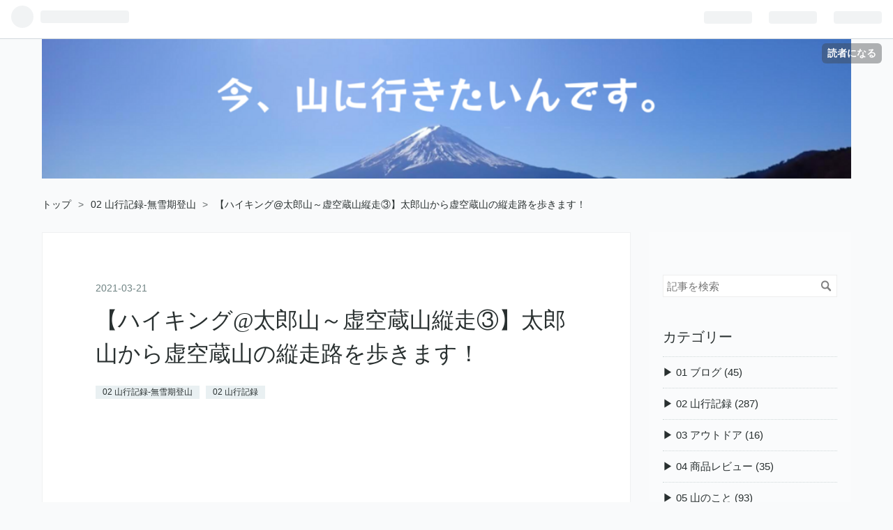

--- FILE ---
content_type: text/html; charset=utf-8
request_url: https://www.kimaizero.com/entry/2021/03/21/190403
body_size: 14112
content:
<!DOCTYPE html>
<html
  lang="ja"

data-admin-domain="//blog.hatena.ne.jp"
data-admin-origin="https://blog.hatena.ne.jp"
data-author="KimAiZero"
data-avail-langs="ja en"
data-blog="kimai-outdoor.hatenablog.com"
data-blog-comments-top-is-new="1"
data-blog-host="kimai-outdoor.hatenablog.com"
data-blog-is-public="1"
data-blog-name="今、山に行きたいんです。"
data-blog-owner="KimAiZero"
data-blog-show-ads=""
data-blog-show-sleeping-ads=""
data-blog-uri="https://www.kimaizero.com/"
data-blog-uuid="26006613555711469"
data-blogs-uri-base="https://www.kimaizero.com"
data-brand="pro"
data-data-layer="{&quot;hatenablog&quot;:{&quot;admin&quot;:{},&quot;analytics&quot;:{&quot;brand_property_id&quot;:&quot;&quot;,&quot;measurement_id&quot;:&quot;&quot;,&quot;non_sampling_property_id&quot;:&quot;&quot;,&quot;property_id&quot;:&quot;UA-163508580-1&quot;,&quot;separated_property_id&quot;:&quot;UA-29716941-26&quot;},&quot;blog&quot;:{&quot;blog_id&quot;:&quot;26006613555711469&quot;,&quot;content_seems_japanese&quot;:&quot;true&quot;,&quot;disable_ads&quot;:&quot;custom_domain&quot;,&quot;enable_ads&quot;:&quot;false&quot;,&quot;enable_keyword_link&quot;:&quot;false&quot;,&quot;entry_show_footer_related_entries&quot;:&quot;false&quot;,&quot;force_pc_view&quot;:&quot;true&quot;,&quot;is_public&quot;:&quot;true&quot;,&quot;is_responsive_view&quot;:&quot;true&quot;,&quot;is_sleeping&quot;:&quot;false&quot;,&quot;lang&quot;:&quot;ja&quot;,&quot;name&quot;:&quot;\u4eca\u3001\u5c71\u306b\u884c\u304d\u305f\u3044\u3093\u3067\u3059\u3002&quot;,&quot;owner_name&quot;:&quot;KimAiZero&quot;,&quot;uri&quot;:&quot;https://www.kimaizero.com/&quot;},&quot;brand&quot;:&quot;pro&quot;,&quot;page_id&quot;:&quot;entry&quot;,&quot;permalink_entry&quot;:{&quot;author_name&quot;:&quot;KimAiZero&quot;,&quot;categories&quot;:&quot;02 \u5c71\u884c\u8a18\u9332-\u7121\u96ea\u671f\u767b\u5c71\t02 \u5c71\u884c\u8a18\u9332&quot;,&quot;character_count&quot;:986,&quot;date&quot;:&quot;2021-03-21&quot;,&quot;entry_id&quot;:&quot;26006613705682910&quot;,&quot;first_category&quot;:&quot;02 \u5c71\u884c\u8a18\u9332-\u7121\u96ea\u671f\u767b\u5c71&quot;,&quot;hour&quot;:&quot;19&quot;,&quot;title&quot;:&quot;\u3010\u30cf\u30a4\u30ad\u30f3\u30b0@\u592a\u90ce\u5c71\uff5e\u865a\u7a7a\u8535\u5c71\u7e26\u8d70\u2462\u3011\u592a\u90ce\u5c71\u304b\u3089\u865a\u7a7a\u8535\u5c71\u306e\u7e26\u8d70\u8def\u3092\u6b69\u304d\u307e\u3059\uff01&quot;,&quot;uri&quot;:&quot;https://www.kimaizero.com/entry/2021/03/21/190403&quot;},&quot;pro&quot;:&quot;pro&quot;,&quot;router_type&quot;:&quot;blogs&quot;}}"
data-device="pc"
data-dont-recommend-pro="false"
data-global-domain="https://hatena.blog"
data-globalheader-color="b"
data-globalheader-type="pc"
data-has-touch-view="1"
data-help-url="https://help.hatenablog.com"
data-no-suggest-touch-view="1"
data-page="entry"
data-parts-domain="https://hatenablog-parts.com"
data-plus-available="1"
data-pro="true"
data-router-type="blogs"
data-sentry-dsn="https://03a33e4781a24cf2885099fed222b56d@sentry.io/1195218"
data-sentry-environment="production"
data-sentry-sample-rate="0.1"
data-static-domain="https://cdn.blog.st-hatena.com"
data-version="eb858d677b6f9ea2eeb6a32d6d15a3"




  data-initial-state="{}"

  >
  <head prefix="og: http://ogp.me/ns# fb: http://ogp.me/ns/fb# article: http://ogp.me/ns/article#">

  

  
  <meta name="viewport" content="width=device-width, initial-scale=1.0" />


  


  

  <meta name="robots" content="max-image-preview:large" />


  <meta charset="utf-8"/>
  <meta http-equiv="X-UA-Compatible" content="IE=7; IE=9; IE=10; IE=11" />
  <title>【ハイキング@太郎山～虚空蔵山縦走③】太郎山から虚空蔵山の縦走路を歩きます！ - 今、山に行きたいんです。</title>

  
  <link rel="canonical" href="https://www.kimaizero.com/entry/2021/03/21/190403"/>



  

<meta itemprop="name" content="【ハイキング@太郎山～虚空蔵山縦走③】太郎山から虚空蔵山の縦走路を歩きます！ - 今、山に行きたいんです。"/>

  <meta itemprop="image" content="https://cdn.image.st-hatena.com/image/scale/3349b08faecfbb4640b7a62eca941b17969e2350/backend=imagemagick;version=1;width=1300/https%3A%2F%2Fcdn-ak.f.st-hatena.com%2Fimages%2Ffotolife%2FK%2FKimAiZero%2F20210321%2F20210321074300.jpg"/>


  <meta property="og:title" content="【ハイキング@太郎山～虚空蔵山縦走③】太郎山から虚空蔵山の縦走路を歩きます！ - 今、山に行きたいんです。"/>
<meta property="og:type" content="article"/>
  <meta property="og:url" content="https://www.kimaizero.com/entry/2021/03/21/190403"/>

  <meta property="og:image" content="https://cdn.image.st-hatena.com/image/scale/3349b08faecfbb4640b7a62eca941b17969e2350/backend=imagemagick;version=1;width=1300/https%3A%2F%2Fcdn-ak.f.st-hatena.com%2Fimages%2Ffotolife%2FK%2FKimAiZero%2F20210321%2F20210321074300.jpg"/>

<meta property="og:image:alt" content="【ハイキング@太郎山～虚空蔵山縦走③】太郎山から虚空蔵山の縦走路を歩きます！ - 今、山に行きたいんです。"/>
    <meta property="og:description" content="太郎山から虚空蔵山までは、緩いアッブダウンが続きます。でも、虚空蔵山手前は岩場が出てきます。でも、ロープが付けられているので、安心して通行できます！ ［目次］ 太郎山 山行記録（表参道登山口～下塩尻登山口）［距離：8.7km 時間：3時間20分（内休憩10分）］ 前回の続きです 08：45～08：50 太郎山 09：50～09：55 虚空蔵山 太郎山 www.kimaizero.com 山行記録（表参道登山口～下塩尻登山口）［距離：8.7km 時間：3時間20分（内休憩10分）］ 下塩尻登山口から表参道登山口までの道路は、6.5kmで１時間20分でした。 前回の続きです www.kimaize…" />
<meta property="og:site_name" content="今、山に行きたいんです。"/>

  <meta property="article:published_time" content="2021-03-21T10:04:03Z" />

    <meta property="article:tag" content="02 山行記録-無雪期登山" />
    <meta property="article:tag" content="02 山行記録" />
      <meta name="twitter:card"  content="summary_large_image" />
    <meta name="twitter:image" content="https://cdn.image.st-hatena.com/image/scale/3349b08faecfbb4640b7a62eca941b17969e2350/backend=imagemagick;version=1;width=1300/https%3A%2F%2Fcdn-ak.f.st-hatena.com%2Fimages%2Ffotolife%2FK%2FKimAiZero%2F20210321%2F20210321074300.jpg" />  <meta name="twitter:title" content="【ハイキング@太郎山～虚空蔵山縦走③】太郎山から虚空蔵山の縦走路を歩きます！ - 今、山に行きたいんです。" />    <meta name="twitter:description" content="太郎山から虚空蔵山までは、緩いアッブダウンが続きます。でも、虚空蔵山手前は岩場が出てきます。でも、ロープが付けられているので、安心して通行できます！ ［目次］ 太郎山 山行記録（表参道登山口～下塩尻登山口）［距離：8.7km 時間：3時間20分（内休憩10分）］ 前回の続きです 08：45～08：50 太郎山 09：5…" />  <meta name="twitter:app:name:iphone" content="はてなブログアプリ" />
  <meta name="twitter:app:id:iphone" content="583299321" />
  <meta name="twitter:app:url:iphone" content="hatenablog:///open?uri=https%3A%2F%2Fwww.kimaizero.com%2Fentry%2F2021%2F03%2F21%2F190403" />  <meta name="twitter:site" content="@kimaizero" />
  
    <meta name="description" content="太郎山から虚空蔵山までは、緩いアッブダウンが続きます。でも、虚空蔵山手前は岩場が出てきます。でも、ロープが付けられているので、安心して通行できます！ ［目次］ 太郎山 山行記録（表参道登山口～下塩尻登山口）［距離：8.7km 時間：3時間20分（内休憩10分）］ 前回の続きです 08：45～08：50 太郎山 09：50～09：55 虚空蔵山 太郎山 www.kimaizero.com 山行記録（表参道登山口～下塩尻登山口）［距離：8.7km 時間：3時間20分（内休憩10分）］ 下塩尻登山口から表参道登山口までの道路は、6.5kmで１時間20分でした。 前回の続きです www.kimaize…" />
    <meta name="google-site-verification" content="GEMdF0Kf3A8I7SXzH6KcXvAAsfpGDOpRpaJgJbJp864" />
    <meta name="keywords" content="登山　キャンプ　車中泊　アウトドア　シンプリスト　ミニマリスト　旅　旅人　自由人　山行記録　" />


  
<script
  id="embed-gtm-data-layer-loader"
  data-data-layer-page-specific="{&quot;hatenablog&quot;:{&quot;blogs_permalink&quot;:{&quot;blog_afc_issued&quot;:&quot;false&quot;,&quot;entry_afc_issued&quot;:&quot;false&quot;,&quot;is_blog_sleeping&quot;:&quot;false&quot;,&quot;has_related_entries_with_elasticsearch&quot;:&quot;false&quot;,&quot;is_author_pro&quot;:&quot;true&quot;}}}"
>
(function() {
  function loadDataLayer(elem, attrName) {
    if (!elem) { return {}; }
    var json = elem.getAttribute(attrName);
    if (!json) { return {}; }
    return JSON.parse(json);
  }

  var globalVariables = loadDataLayer(
    document.documentElement,
    'data-data-layer'
  );
  var pageSpecificVariables = loadDataLayer(
    document.getElementById('embed-gtm-data-layer-loader'),
    'data-data-layer-page-specific'
  );

  var variables = [globalVariables, pageSpecificVariables];

  if (!window.dataLayer) {
    window.dataLayer = [];
  }

  for (var i = 0; i < variables.length; i++) {
    window.dataLayer.push(variables[i]);
  }
})();
</script>

<!-- Google Tag Manager -->
<script>(function(w,d,s,l,i){w[l]=w[l]||[];w[l].push({'gtm.start':
new Date().getTime(),event:'gtm.js'});var f=d.getElementsByTagName(s)[0],
j=d.createElement(s),dl=l!='dataLayer'?'&l='+l:'';j.async=true;j.src=
'https://www.googletagmanager.com/gtm.js?id='+i+dl;f.parentNode.insertBefore(j,f);
})(window,document,'script','dataLayer','GTM-P4CXTW');</script>
<!-- End Google Tag Manager -->











  <link rel="shortcut icon" href="https://www.kimaizero.com/icon/favicon">
<link rel="apple-touch-icon" href="https://www.kimaizero.com/icon/touch">
<link rel="icon" sizes="192x192" href="https://www.kimaizero.com/icon/link">

  

<link rel="alternate" type="application/atom+xml" title="Atom" href="https://www.kimaizero.com/feed"/>
<link rel="alternate" type="application/rss+xml" title="RSS2.0" href="https://www.kimaizero.com/rss"/>

  <link rel="alternate" type="application/json+oembed" href="https://hatena.blog/oembed?url=https%3A%2F%2Fwww.kimaizero.com%2Fentry%2F2021%2F03%2F21%2F190403&amp;format=json" title="oEmbed Profile of 【ハイキング@太郎山～虚空蔵山縦走③】太郎山から虚空蔵山の縦走路を歩きます！"/>
<link rel="alternate" type="text/xml+oembed" href="https://hatena.blog/oembed?url=https%3A%2F%2Fwww.kimaizero.com%2Fentry%2F2021%2F03%2F21%2F190403&amp;format=xml" title="oEmbed Profile of 【ハイキング@太郎山～虚空蔵山縦走③】太郎山から虚空蔵山の縦走路を歩きます！"/>
  
  <link rel="author" href="http://www.hatena.ne.jp/KimAiZero/">

  

  
      <link rel="preload" href="https://cdn-ak.f.st-hatena.com/images/fotolife/K/KimAiZero/20240224/20240224143408.png" as="image"/>


  
    
<link rel="stylesheet" type="text/css" href="https://cdn.blog.st-hatena.com/css/blog.css?version=eb858d677b6f9ea2eeb6a32d6d15a3"/>

    
  <link rel="stylesheet" type="text/css" href="https://usercss.blog.st-hatena.com/blog_style/26006613555711469/03c8dc3d64e03618bf82dcf8655fd767ecdda292"/>
  
  

  

  
<script> </script>

  
<style>
  div#google_afc_user,
  div.google-afc-user-container,
  div.google_afc_image,
  div.google_afc_blocklink {
      display: block !important;
  }
</style>


  

  
    <script type="application/ld+json">{"@context":"http://schema.org","@type":"Article","dateModified":"2025-07-03T07:29:02+09:00","datePublished":"2021-03-21T19:04:03+09:00","description":"太郎山から虚空蔵山までは、緩いアッブダウンが続きます。でも、虚空蔵山手前は岩場が出てきます。でも、ロープが付けられているので、安心して通行できます！ ［目次］ 太郎山 山行記録（表参道登山口～下塩尻登山口）［距離：8.7km 時間：3時間20分（内休憩10分）］ 前回の続きです 08：45～08：50 太郎山 09：50～09：55 虚空蔵山 太郎山 www.kimaizero.com 山行記録（表参道登山口～下塩尻登山口）［距離：8.7km 時間：3時間20分（内休憩10分）］ 下塩尻登山口から表参道登山口までの道路は、6.5kmで１時間20分でした。 前回の続きです www.kimaize…","headline":"【ハイキング@太郎山～虚空蔵山縦走③】太郎山から虚空蔵山の縦走路を歩きます！","image":["https://cdn-ak.f.st-hatena.com/images/fotolife/K/KimAiZero/20210321/20210321074300.jpg"],"mainEntityOfPage":{"@id":"https://www.kimaizero.com/entry/2021/03/21/190403","@type":"WebPage"}}</script>

  

  <script data-ad-client="ca-pub-9016690964813086" async src="https://pagead2.googlesyndication.com/pagead/js/adsbygoogle.js"></script>

  

</head>

  <body class="page-entry header-image-only enable-top-editarea enable-bottom-editarea category-02-山行記録-無雪期登山 category-02-山行記録 globalheader-ng-enabled">
    

<div id="globalheader-container"
  data-brand="hatenablog"
  
  >
  <iframe id="globalheader" height="37" frameborder="0" allowTransparency="true"></iframe>
</div>


  
  
  
    <nav class="
      blog-controlls
      
    ">
      <div class="blog-controlls-blog-icon">
        <a href="https://www.kimaizero.com/">
          <img src="https://cdn.image.st-hatena.com/image/square/5f650ced23c5bd1679ca32eb17d554fc4e56b7cb/backend=imagemagick;height=128;version=1;width=128/https%3A%2F%2Fcdn.user.blog.st-hatena.com%2Fblog_custom_icon%2F154771039%2F1589637482542215" alt="今、山に行きたいんです。"/>
        </a>
      </div>
      <div class="blog-controlls-title">
        <a href="https://www.kimaizero.com/">今、山に行きたいんです。</a>
      </div>
      <a href="https://blog.hatena.ne.jp/KimAiZero/kimai-outdoor.hatenablog.com/subscribe?utm_campaign=subscribe_blog&amp;utm_source=blogs_topright_button&amp;utm_medium=button" class="blog-controlls-subscribe-btn test-blog-header-controlls-subscribe">
        読者になる
      </a>
    </nav>
  

  <div id="container">
    <div id="container-inner">
      <header id="blog-title" data-brand="hatenablog">
  <div id="blog-title-inner" style="background-image: url('https://cdn-ak.f.st-hatena.com/images/fotolife/K/KimAiZero/20240224/20240224143408.png'); background-position: center -301px;">
    <div id="blog-title-content">
      <h1 id="title"><a href="https://www.kimaizero.com/">今、山に行きたいんです。</a></h1>
      
        <h2 id="blog-description">山大好き&quot;元&quot;登山用品店スタッフが書く、山ブログ。</h2>
      
    </div>
  </div>
</header>

      
  <div id="top-editarea">
    <!-- カテゴリ階層化 --!>

<link type=”text/css” rel=”stylesheet” href=”http://hatena.wackwack.net/v1.1/css/fulldisplay.min.css“/>

  </div>


      
          <div id="top-box">
    <div class="breadcrumb" data-test-id="breadcrumb">
      <div class="breadcrumb-inner">
        <a class="breadcrumb-link" href="https://www.kimaizero.com/"><span>トップ</span></a>          <span class="breadcrumb-gt">&gt;</span>          <span class="breadcrumb-child">            <a class="breadcrumb-child-link" href="https://www.kimaizero.com/archive/category/02%20%E5%B1%B1%E8%A1%8C%E8%A8%98%E9%8C%B2-%E7%84%A1%E9%9B%AA%E6%9C%9F%E7%99%BB%E5%B1%B1"><span>02 山行記録-無雪期登山</span></a>          </span>            <span class="breadcrumb-gt">&gt;</span>          <span class="breadcrumb-child">            <span>【ハイキング@太郎山～虚空蔵山縦走③】太郎山から虚空蔵山の縦走路を歩きます！</span>          </span>      </div>
    </div>
  </div>
  <script type="application/ld+json" class="test-breadcrumb-json-ld">
    {"@type":"BreadcrumbList","@context":"http://schema.org","itemListElement":[{"position":1,"@type":"ListItem","item":{"name":"トップ","@id":"https://www.kimaizero.com/"}},{"item":{"name":"02 山行記録-無雪期登山","@id":"https://www.kimaizero.com/archive/category/02%20%E5%B1%B1%E8%A1%8C%E8%A8%98%E9%8C%B2-%E7%84%A1%E9%9B%AA%E6%9C%9F%E7%99%BB%E5%B1%B1"},"@type":"ListItem","position":2}]}
  </script>
      
      




<div id="content" class="hfeed"
  
  >
  <div id="content-inner">
    <div id="wrapper">
      <div id="main">
        <div id="main-inner">
          

          



          
  
  <!-- google_ad_section_start -->
  <!-- rakuten_ad_target_begin -->
  
  
  

  

  
    
      
        <article class="entry hentry test-hentry js-entry-article date-first autopagerize_page_element chars-1200 words-100 mode-markdown entry-odd" id="entry-26006613705682910" data-keyword-campaign="" data-uuid="26006613705682910" data-publication-type="entry">
  <div class="entry-inner">
    <header class="entry-header">
  
    <div class="date entry-date first">
    <a href="https://www.kimaizero.com/archive/2021/03/21" rel="nofollow">
      <time datetime="2021-03-21T10:04:03Z" title="2021-03-21T10:04:03Z">
        <span class="date-year">2021</span><span class="hyphen">-</span><span class="date-month">03</span><span class="hyphen">-</span><span class="date-day">21</span>
      </time>
    </a>
      </div>
  <h1 class="entry-title">
  <a href="https://www.kimaizero.com/entry/2021/03/21/190403" class="entry-title-link bookmark">【ハイキング@太郎山～虚空蔵山縦走③】太郎山から虚空蔵山の縦走路を歩きます！</a>
</h1>

  
  

  <div class="entry-categories categories">
    
    <a href="https://www.kimaizero.com/archive/category/02%20%E5%B1%B1%E8%A1%8C%E8%A8%98%E9%8C%B2-%E7%84%A1%E9%9B%AA%E6%9C%9F%E7%99%BB%E5%B1%B1" class="entry-category-link category-02-山行記録-無雪期登山">02 山行記録-無雪期登山</a>
    
    <a href="https://www.kimaizero.com/archive/category/02%20%E5%B1%B1%E8%A1%8C%E8%A8%98%E9%8C%B2" class="entry-category-link category-02-山行記録">02 山行記録</a>
    
  </div>


  
  <div class="customized-header">
    <div class="entry-header-html"><script async src="https://pagead2.googlesyndication.com/pagead/js/adsbygoogle.js"></script>
<!-- スクエア -->
<ins class="adsbygoogle"
     style="display:block"
     data-ad-client="ca-pub-9016690964813086"
     data-ad-slot="8306885145"
     data-ad-format="auto"
     data-full-width-responsive="true"></ins>
<script>
     (adsbygoogle = window.adsbygoogle || []).push({});
</script></div>
  </div>


  

</header>

    


    <div class="entry-content hatenablog-entry">
  
    <p>太郎山から虚空蔵山までは、緩いアッブダウンが続きます。でも、虚空蔵山手前は岩場が出てきます。でも、ロープが付けられているので、安心して通行できます！</p>

<p><span itemscope itemtype="http://schema.org/Photograph"><img src="https://cdn-ak.f.st-hatena.com/images/fotolife/K/KimAiZero/20210321/20210321074300.jpg" alt="f:id:KimAiZero:20210321074300j:plain" title="" class="hatena-fotolife" itemprop="image"></span></p>

<p><span style="font-size: 150%">［目次］</span></p>

<ul class="table-of-contents">
    <li><a href="#太郎山">太郎山</a><ul>
            <li><a href="#山行記録表参道登山口下塩尻登山口距離87km時間3時間20分内休憩10分">山行記録（表参道登山口～下塩尻登山口）［距離：8.7km　時間：3時間20分（内休憩10分）］</a><ul>
                    <li><a href="#前回の続きです">前回の続きです</a></li>
                    <li><a href="#08450850太郎山">08：45～08：50　太郎山</a></li>
                    <li><a href="#09500955虚空蔵山">09：50～09：55　虚空蔵山</a></li>
                </ul>
            </li>
        </ul>
    </li>
</ul>

<h1 id="太郎山">太郎山</h1>

<p><iframe src="https://hatenablog-parts.com/embed?url=https%3A%2F%2Fwww.kimaizero.com%2Fentry%2F2021%2F03%2F19%2F190504" title="【ハイキング@太郎山～虚空蔵山縦走①】長野の里山。上田市の太郎山へ登ってきました！ - 今、山に行きたいんです。" class="embed-card embed-blogcard" scrolling="no" frameborder="0" style="display: block; width: 100%; height: 190px; max-width: 500px; margin: 10px 0px;"></iframe><cite class="hatena-citation"><a href="https://www.kimaizero.com/entry/2021/03/19/190504">www.kimaizero.com</a></cite></p>

<h3 id="山行記録表参道登山口下塩尻登山口距離87km時間3時間20分内休憩10分">山行記録（表参道登山口～下塩尻登山口）［距離：8.7km　時間：3時間20分（内休憩10分）］</h3>

<p>下塩尻登山口から表参道登山口までの道路は、6.5kmで１時間20分でした。</p>

<h4 id="前回の続きです">前回の続きです</h4>

<p><iframe src="https://hatenablog-parts.com/embed?url=https%3A%2F%2Fwww.kimaizero.com%2Fentry%2F2021%2F03%2F20%2F190404" title="【ハイキング@太郎山～虚空蔵山縦走②】太郎山までのルートは明瞭。会う方々はお優しい。 - 今、山に行きたいんです。" class="embed-card embed-blogcard" scrolling="no" frameborder="0" style="display: block; width: 100%; height: 190px; max-width: 500px; margin: 10px 0px;"></iframe><cite class="hatena-citation"><a href="https://www.kimaizero.com/entry/2021/03/20/190404">www.kimaizero.com</a></cite></p>

<h4 id="08450850太郎山">08：45～08：50　太郎山</h4>

<p>太郎山で景色を堪能したあとは、虚空蔵山へ向かいます。ここからは、ほとんど人に会いませんでした。</p>

<p><span itemscope itemtype="http://schema.org/Photograph"><img src="https://cdn-ak.f.st-hatena.com/images/fotolife/K/KimAiZero/20210320/20210320091007.jpg" alt="f:id:KimAiZero:20210320091007j:plain" title="" class="hatena-fotolife" itemprop="image"></span></p>

<p>いかにも里山の縦走路って感じです。木々のなかを歩いていきます。</p>

<p>あっ、<strong>熊鈴</strong>をお忘れなく！</p>

<p><span itemscope itemtype="http://schema.org/Photograph"><img src="https://cdn-ak.f.st-hatena.com/images/fotolife/K/KimAiZero/20210321/20210321071254.jpg" alt="f:id:KimAiZero:20210321071254j:plain" title="" class="hatena-fotolife" itemprop="image"></span></p>

<p>途中で立ち止まって、山座同定をして楽しみます。針ノ木岳や鹿島槍ヶ岳も素晴らしき。</p>

<p><span itemscope itemtype="http://schema.org/Photograph"><img src="https://cdn-ak.f.st-hatena.com/images/fotolife/K/KimAiZero/20210321/20210321071446.jpg" alt="f:id:KimAiZero:20210321071446j:plain" title="" class="hatena-fotolife" itemprop="image"></span></p>

<p>エスケープルートはたくさんありますので、疲れたら、いつでも下山できます(笑)登山者は全然いませんが、標識もありますので、安心ですね。</p>

<p><span itemscope itemtype="http://schema.org/Photograph"><img src="https://cdn-ak.f.st-hatena.com/images/fotolife/K/KimAiZero/20210321/20210321071751.jpg" alt="f:id:KimAiZero:20210321071751j:plain" title="" class="hatena-fotolife" itemprop="image"></span></p>

<p>緩やかなアップダウンをテクテク歩いていきます。縦走路は意外と寒かったです。</p>

<p><span itemscope itemtype="http://schema.org/Photograph"><img src="https://cdn-ak.f.st-hatena.com/images/fotolife/K/KimAiZero/20210321/20210321071907.jpg" alt="f:id:KimAiZero:20210321071907j:plain" title="" class="hatena-fotolife" itemprop="image"></span></p>

<p>途中展望所がありました。こういう空好き。</p>

<p><span itemscope itemtype="http://schema.org/Photograph"><img src="https://cdn-ak.f.st-hatena.com/images/fotolife/K/KimAiZero/20210321/20210321072458.jpg" alt="f:id:KimAiZero:20210321072458j:plain" title="" class="hatena-fotolife" itemprop="image"></span></p>

<p>途中、何度もカサカサという音が聞こえてきて、怖かった(笑)カサカサ=動物=クマって思ってしまうけど、鹿とか鳥の方が断然多いですよね～</p>

<p><span itemscope itemtype="http://schema.org/Photograph"><img src="https://cdn-ak.f.st-hatena.com/images/fotolife/K/KimAiZero/20210321/20210321072641.jpg" alt="f:id:KimAiZero:20210321072641j:plain" title="" class="hatena-fotolife" itemprop="image"></span></p>

<p>突然岩場が出てきました！ここは、特にロープを使わなくても大丈夫そうでした。</p>

<p><span itemscope itemtype="http://schema.org/Photograph"><img src="https://cdn-ak.f.st-hatena.com/images/fotolife/K/KimAiZero/20210321/20210321072614.jpg" alt="f:id:KimAiZero:20210321072614j:plain" title="" class="hatena-fotolife" itemprop="image"></span></p>

<p>ここは、左側がかなり急です。ロープに手をかけながら、歩いていきます。</p>

<p><span itemscope itemtype="http://schema.org/Photograph"><img src="https://cdn-ak.f.st-hatena.com/images/fotolife/K/KimAiZero/20210321/20210321073235.jpg" alt="f:id:KimAiZero:20210321073235j:plain" title="" class="hatena-fotolife" itemprop="image"></span></p>

<p>少し拓けたところから、後ろを振り向くと、山！</p>

<p><span itemscope itemtype="http://schema.org/Photograph"><img src="https://cdn-ak.f.st-hatena.com/images/fotolife/K/KimAiZero/20210321/20210321073320.jpg" alt="f:id:KimAiZero:20210321073320j:plain" title="" class="hatena-fotolife" itemprop="image"></span></p>

<p>少し飽きてきて、エスケープルートに降りたいなぁと思っちゃったりする。けど、ここまで来たからには、縦走しきります！</p>

<p><span itemscope itemtype="http://schema.org/Photograph"><img src="https://cdn-ak.f.st-hatena.com/images/fotolife/K/KimAiZero/20210321/20210321073720.jpg" alt="f:id:KimAiZero:20210321073720j:plain" title="" class="hatena-fotolife" itemprop="image"></span></p>

<p>最後にこの岩場を登ると、虚空蔵山です。</p>

<p><span itemscope itemtype="http://schema.org/Photograph"><img src="https://cdn-ak.f.st-hatena.com/images/fotolife/K/KimAiZero/20210321/20210321073435.jpg" alt="f:id:KimAiZero:20210321073435j:plain" title="" class="hatena-fotolife" itemprop="image"></span></p>

<h4 id="09500955虚空蔵山">09：50～09：55　虚空蔵山</h4>

<p>ようやく虚空蔵山に到着しましたーっ！めちゃめちゃ長かった気がするけど、１時間ほどでしたね～</p>

<p><span itemscope itemtype="http://schema.org/Photograph"><img src="https://cdn-ak.f.st-hatena.com/images/fotolife/K/KimAiZero/20210321/20210321074737.jpg" alt="f:id:KimAiZero:20210321074737j:plain" title="" class="hatena-fotolife" itemprop="image"></span></p>

<p>ここからは、蓼科山と上田市を見渡せます。少しぼーっとして、下山です。</p>

<p><span itemscope itemtype="http://schema.org/Photograph"><img src="https://cdn-ak.f.st-hatena.com/images/fotolife/K/KimAiZero/20210321/20210321072923.jpg" alt="f:id:KimAiZero:20210321072923j:plain" title="" class="hatena-fotolife" itemprop="image"></span></p>

<p>下山はめっちゃ急坂で、苦戦しました...。虚空蔵山ナメテました。その話はまた次回...。</p>

<hr />

<center>

山好きな方は、ぜひこちらもチェック！！！<a href="https://outdoor.blogmura.com/tozan/ranking/in?p_cid=11052832" target="_blank" ><img src="https://b.blogmura.com/outdoor/tozan/88_31.gif" width="88" height="31" border="0" alt="にほんブログ村 アウトドアブログ 登山へ" /></a>　<a href="https://outdoor.blogmura.com/tozan_ladies/ranking/in?p_cid=11052832" target="_blank" ><img src="https://b.blogmura.com/outdoor/tozan_ladies/88_31.gif" width="88" height="31" border="0" alt="にほんブログ村 アウトドアブログ 女性登山者・山ガールへ" /></a>

</center>


<hr />

    
    




    

  
</div>

    
  <footer class="entry-footer">
    
    <div class="entry-tags-wrapper">
  <div class="entry-tags">  </div>
</div>

    <p class="entry-footer-section track-inview-by-gtm" data-gtm-track-json="{&quot;area&quot;: &quot;finish_reading&quot;}">
  <span class="author vcard"><span class="fn" data-load-nickname="1" data-user-name="KimAiZero" >KimAiZero</span></span>
  <span class="entry-footer-time"><a href="https://www.kimaizero.com/entry/2021/03/21/190403"><time data-relative datetime="2021-03-21T10:04:03Z" title="2021-03-21T10:04:03Z" class="updated">2021-03-21 19:04</time></a></span>
  
  
  
    <span class="
      entry-footer-subscribe
      
    " data-test-blog-controlls-subscribe>
      <a href="https://blog.hatena.ne.jp/KimAiZero/kimai-outdoor.hatenablog.com/subscribe?utm_campaign=subscribe_blog&amp;utm_source=blogs_entry_footer&amp;utm_medium=button">
        読者になる
      </a>
    </span>
  
</p>

    
  <div
    class="hatena-star-container"
    data-hatena-star-container
    data-hatena-star-url="https://www.kimaizero.com/entry/2021/03/21/190403"
    data-hatena-star-title="【ハイキング@太郎山～虚空蔵山縦走③】太郎山から虚空蔵山の縦走路を歩きます！"
    data-hatena-star-variant="profile-icon"
    data-hatena-star-profile-url-template="https://blog.hatena.ne.jp/{username}/"
  ></div>


    
<div class="social-buttons">
  
  
    <div class="social-button-item">
      <a href="https://b.hatena.ne.jp/entry/s/www.kimaizero.com/entry/2021/03/21/190403" class="hatena-bookmark-button" data-hatena-bookmark-url="https://www.kimaizero.com/entry/2021/03/21/190403" data-hatena-bookmark-layout="vertical-balloon" data-hatena-bookmark-lang="ja" title="この記事をはてなブックマークに追加"><img src="https://b.st-hatena.com/images/entry-button/button-only.gif" alt="この記事をはてなブックマークに追加" width="20" height="20" style="border: none;" /></a>
    </div>
  
  
    <div class="social-button-item">
      <div class="fb-share-button" data-layout="box_count" data-href="https://www.kimaizero.com/entry/2021/03/21/190403"></div>
    </div>
  
  
    
    
    <div class="social-button-item">
      <a
          class="entry-share-button entry-share-button-twitter test-share-button-twitter"
          href="https://x.com/intent/tweet?text=%E3%80%90%E3%83%8F%E3%82%A4%E3%82%AD%E3%83%B3%E3%82%B0%40%E5%A4%AA%E9%83%8E%E5%B1%B1%EF%BD%9E%E8%99%9A%E7%A9%BA%E8%94%B5%E5%B1%B1%E7%B8%A6%E8%B5%B0%E2%91%A2%E3%80%91%E5%A4%AA%E9%83%8E%E5%B1%B1%E3%81%8B%E3%82%89%E8%99%9A%E7%A9%BA%E8%94%B5%E5%B1%B1%E3%81%AE%E7%B8%A6%E8%B5%B0%E8%B7%AF%E3%82%92%E6%AD%A9%E3%81%8D%E3%81%BE%E3%81%99%EF%BC%81+-+%E4%BB%8A%E3%80%81%E5%B1%B1%E3%81%AB%E8%A1%8C%E3%81%8D%E3%81%9F%E3%81%84%E3%82%93%E3%81%A7%E3%81%99%E3%80%82&amp;url=https%3A%2F%2Fwww.kimaizero.com%2Fentry%2F2021%2F03%2F21%2F190403"
          title="X（Twitter）で投稿する"
        ></a>
    </div>
  
  
    <div class="social-button-item">
      
      <a href="http://www.tumblr.com/share" data-hatenablog-tumblr-share-button data-share-url="https://www.kimaizero.com/entry/2021/03/21/190403" data-share-title="【ハイキング@太郎山～虚空蔵山縦走③】太郎山から虚空蔵山の縦走路を歩きます！ - 今、山に行きたいんです。" title="Share on Tumblr" style="display:inline-block; text-indent:-9999px; overflow:hidden; width:81px; height:20px; background:url('https://platform.tumblr.com/v1/share_1.png') top left no-repeat transparent; vertical-align: top;">Share on Tumblr</a>
    </div>
  
  
    <span>
      <div class="line-it-button" style="display: none;" data-type="share-e" data-lang="ja" ></div>
      <script src="//scdn.line-apps.com/n/line_it/thirdparty/loader.min.js" async="async" defer="defer" ></script>
    </span>
  
  
  
  
</div>

    

    <div class="customized-footer">
      

        

        
        
  <div class="entry-footer-html"><script async src="https://pagead2.googlesyndication.com/pagead/js/adsbygoogle.js"></script>
<!-- スクエア -->
<ins class="adsbygoogle"
     style="display:block"
     data-ad-client="ca-pub-9016690964813086"
     data-ad-slot="8306885145"
     data-ad-format="auto"
     data-full-width-responsive="true"></ins>
<script>
     (adsbygoogle = window.adsbygoogle || []).push({});
</script></div>


      
    </div>
    
  <div class="comment-box js-comment-box">
    
      <a class="leave-comment-title js-leave-comment-title">コメントを書く</a>
    
    <ul class="comment js-comment">
      <li class="read-more-comments" style="display: none;"><a>もっと読む</a></li>
    </ul>
    
  </div>

  </footer>

  </div>
</article>

      
      
    
  

  
  <!-- rakuten_ad_target_end -->
  <!-- google_ad_section_end -->
  
  
  
  <div class="pager pager-permalink permalink">
    
      
      <span class="pager-prev">
        <a href="https://www.kimaizero.com/entry/2021/03/22/190303" rel="prev">
          <span class="pager-arrow">&laquo; </span>
          【ハイキング@太郎山～虚空蔵山縦走④】虚…
        </a>
      </span>
    
    
      
      <span class="pager-next">
        <a href="https://www.kimaizero.com/entry/2021/03/20/190404" rel="next">
          【ハイキング@太郎山～虚空蔵山縦走②】太…
          <span class="pager-arrow"> &raquo;</span>
        </a>
      </span>
    
  </div>


  



        </div>
      </div>

      <aside id="box1">
  <div id="box1-inner">
  </div>
</aside>

    </div><!-- #wrapper -->

    
<aside id="box2">
  
  <div id="box2-inner">
    
      <div class="hatena-module hatena-module-search-box">
  <div class="hatena-module-title">
    　
  </div>
  <div class="hatena-module-body">
    <form class="search-form" role="search" action="https://www.kimaizero.com/search" method="get">
  <input type="text" name="q" class="search-module-input" value="" placeholder="記事を検索" required>
  <input type="submit" value="検索" class="search-module-button" />
</form>

  </div>
</div>

    
      

<div class="hatena-module hatena-module-category">
  <div class="hatena-module-title">
    カテゴリー
  </div>
  <div class="hatena-module-body">
    <ul class="hatena-urllist">
      
        <li>
          <a href="https://www.kimaizero.com/archive/category/01%20%E3%83%96%E3%83%AD%E3%82%B0" class="category-01-ブログ">
            01 ブログ (45)
          </a>
        </li>
      
        <li>
          <a href="https://www.kimaizero.com/archive/category/01%20%E3%83%96%E3%83%AD%E3%82%B0-%E5%B1%B1%E3%81%AB%E3%81%A4%E3%81%84%E3%81%A6" class="category-01-ブログ-山について">
            01 ブログ-山について (21)
          </a>
        </li>
      
        <li>
          <a href="https://www.kimaizero.com/archive/category/01%20%E3%83%96%E3%83%AD%E3%82%B0-%E5%B1%B1%E6%A2%A8%E7%9C%8C%E3%81%AE%E3%81%93%E3%81%A8" class="category-01-ブログ-山梨県のこと">
            01 ブログ-山梨県のこと (1)
          </a>
        </li>
      
        <li>
          <a href="https://www.kimaizero.com/archive/category/01%20%E3%83%96%E3%83%AD%E3%82%B0-%E6%97%85%E8%A1%8C" class="category-01-ブログ-旅行">
            01 ブログ-旅行 (6)
          </a>
        </li>
      
        <li>
          <a href="https://www.kimaizero.com/archive/category/01%20%E3%83%96%E3%83%AD%E3%82%B0-%E7%A7%81%E3%81%AE%E3%81%93%E3%81%A8" class="category-01-ブログ-私のこと">
            01 ブログ-私のこと (2)
          </a>
        </li>
      
        <li>
          <a href="https://www.kimaizero.com/archive/category/01%20%E3%83%96%E3%83%AD%E3%82%B0-%E9%95%B7%E9%87%8E%E7%9C%8C%E3%81%AE%E3%81%93%E3%81%A8" class="category-01-ブログ-長野県のこと">
            01 ブログ-長野県のこと (13)
          </a>
        </li>
      
        <li>
          <a href="https://www.kimaizero.com/archive/category/01%20%E3%83%96%E3%83%AD%E3%82%B0-%E9%9D%99%E5%B2%A1%E7%9C%8C%E3%81%AE%E3%81%93%E3%81%A8" class="category-01-ブログ-静岡県のこと">
            01 ブログ-静岡県のこと (1)
          </a>
        </li>
      
        <li>
          <a href="https://www.kimaizero.com/archive/category/02%20%E5%B1%B1%E8%A1%8C%E8%A8%98%E9%8C%B2" class="category-02-山行記録">
            02 山行記録 (287)
          </a>
        </li>
      
        <li>
          <a href="https://www.kimaizero.com/archive/category/02%20%E5%B1%B1%E8%A1%8C%E8%A8%98%E9%8C%B2-%E5%B1%B1%E6%A2%A8%E7%9C%8C%E3%81%AE%E5%B1%B1" class="category-02-山行記録-山梨県の山">
            02 山行記録-山梨県の山 (6)
          </a>
        </li>
      
        <li>
          <a href="https://www.kimaizero.com/archive/category/02%20%E5%B1%B1%E8%A1%8C%E8%A8%98%E9%8C%B2-%E6%B5%B7%E5%A4%96%E7%99%BB%E5%B1%B1" class="category-02-山行記録-海外登山">
            02 山行記録-海外登山 (23)
          </a>
        </li>
      
        <li>
          <a href="https://www.kimaizero.com/archive/category/02%20%E5%B1%B1%E8%A1%8C%E8%A8%98%E9%8C%B2-%E7%84%A1%E9%9B%AA%E6%9C%9F%E7%99%BB%E5%B1%B1" class="category-02-山行記録-無雪期登山">
            02 山行記録-無雪期登山 (182)
          </a>
        </li>
      
        <li>
          <a href="https://www.kimaizero.com/archive/category/02%20%E5%B1%B1%E8%A1%8C%E8%A8%98%E9%8C%B2-%E7%84%A1%E9%9B%AA%E6%9C%9F%E7%99%BB%E5%B1%B1-%E5%85%AB%E3%83%B6%E5%B2%B3" class="category-02-山行記録-無雪期登山-八ヶ岳">
            02 山行記録-無雪期登山-八ヶ岳 (5)
          </a>
        </li>
      
        <li>
          <a href="https://www.kimaizero.com/archive/category/02%20%E5%B1%B1%E8%A1%8C%E8%A8%98%E9%8C%B2-%E7%84%A1%E9%9B%AA%E6%9C%9F%E7%99%BB%E5%B1%B1-%E5%8D%97%E3%82%A2%E3%83%AB%E3%83%97%E3%82%B9" class="category-02-山行記録-無雪期登山-南アルプス">
            02 山行記録-無雪期登山-南アルプス (29)
          </a>
        </li>
      
        <li>
          <a href="https://www.kimaizero.com/archive/category/02%20%E5%B1%B1%E8%A1%8C%E8%A8%98%E9%8C%B2-%E7%A9%8D%E9%9B%AA%E6%9C%9F%E7%99%BB%E5%B1%B1-%E5%85%AB%E3%83%B6%E5%B2%B3" class="category-02-山行記録-積雪期登山-八ヶ岳">
            02 山行記録-積雪期登山-八ヶ岳 (21)
          </a>
        </li>
      
        <li>
          <a href="https://www.kimaizero.com/archive/category/02%20%E5%B1%B1%E8%A1%8C%E8%A8%98%E9%8C%B2-%E7%A9%8D%E9%9B%AA%E6%9C%9F%E7%99%BB%E5%B1%B1%EF%BC%88%E6%AE%8B%E9%9B%AA%E6%9C%9F%E5%90%AB%E3%82%80%EF%BC%89" class="category-02-山行記録-積雪期登山（残雪期含む）">
            02 山行記録-積雪期登山（残雪期含む） (79)
          </a>
        </li>
      
        <li>
          <a href="https://www.kimaizero.com/archive/category/02%20%E5%B1%B1%E8%A1%8C%E8%A8%98%E9%8C%B2-%E7%A9%8D%E9%9B%AA%E6%9C%9F%E7%99%BB%E5%B1%B1%EF%BC%88%E6%AE%8B%E9%9B%AA%E6%9C%9F%E5%90%AB%E3%82%80%EF%BC%89-%E5%8C%97%E3%82%A2%E3%83%AB%E3%83%97%E3%82%B9" class="category-02-山行記録-積雪期登山（残雪期含む）-北アルプス">
            02 山行記録-積雪期登山（残雪期含む）-北アルプス (2)
          </a>
        </li>
      
        <li>
          <a href="https://www.kimaizero.com/archive/category/03%20%E3%82%A2%E3%82%A6%E3%83%88%E3%83%89%E3%82%A2" class="category-03-アウトドア">
            03 アウトドア (16)
          </a>
        </li>
      
        <li>
          <a href="https://www.kimaizero.com/archive/category/03%20%E3%82%A2%E3%82%A6%E3%83%88%E3%83%89%E3%82%A2-%E3%82%AD%E3%83%A3%E3%83%B3%E3%83%97" class="category-03-アウトドア-キャンプ">
            03 アウトドア-キャンプ (5)
          </a>
        </li>
      
        <li>
          <a href="https://www.kimaizero.com/archive/category/03%20%E3%82%A2%E3%82%A6%E3%83%88%E3%83%89%E3%82%A2-%E3%82%AF%E3%83%A9%E3%82%A4%E3%83%9F%E3%83%B3%E3%82%B0" class="category-03-アウトドア-クライミング">
            03 アウトドア-クライミング (3)
          </a>
        </li>
      
        <li>
          <a href="https://www.kimaizero.com/archive/category/03%20%E3%82%A2%E3%82%A6%E3%83%88%E3%83%89%E3%82%A2-%E3%82%B5%E3%82%A4%E3%82%AF%E3%83%AA%E3%83%B3%E3%82%B0" class="category-03-アウトドア-サイクリング">
            03 アウトドア-サイクリング (2)
          </a>
        </li>
      
        <li>
          <a href="https://www.kimaizero.com/archive/category/03%20%E3%82%A2%E3%82%A6%E3%83%88%E3%83%89%E3%82%A2-%E3%82%B9%E3%83%8E%E3%83%BC%E3%83%9C%E3%83%BC%E3%83%89" class="category-03-アウトドア-スノーボード">
            03 アウトドア-スノーボード (5)
          </a>
        </li>
      
        <li>
          <a href="https://www.kimaizero.com/archive/category/03%20%E3%82%A2%E3%82%A6%E3%83%88%E3%83%89%E3%82%A2-%E8%BB%8A%E4%B8%AD%E6%B3%8A" class="category-03-アウトドア-車中泊">
            03 アウトドア-車中泊 (1)
          </a>
        </li>
      
        <li>
          <a href="https://www.kimaizero.com/archive/category/04%20%E5%95%86%E5%93%81%E3%83%AC%E3%83%93%E3%83%A5%E3%83%BC" class="category-04-商品レビュー">
            04 商品レビュー (35)
          </a>
        </li>
      
        <li>
          <a href="https://www.kimaizero.com/archive/category/04%20%E5%95%86%E5%93%81%E3%83%AC%E3%83%93%E3%83%A5%E3%83%BC-%E3%82%AD%E3%83%A3%E3%83%B3%E3%83%97" class="category-04-商品レビュー-キャンプ">
            04 商品レビュー-キャンプ (1)
          </a>
        </li>
      
        <li>
          <a href="https://www.kimaizero.com/archive/category/04%20%E5%95%86%E5%93%81%E3%83%AC%E3%83%93%E3%83%A5%E3%83%BC-%E6%B0%97%E3%81%AB%E3%81%AA%E3%82%8B%E5%95%86%E5%93%81" class="category-04-商品レビュー-気になる商品">
            04 商品レビュー-気になる商品 (3)
          </a>
        </li>
      
        <li>
          <a href="https://www.kimaizero.com/archive/category/04%20%E5%95%86%E5%93%81%E3%83%AC%E3%83%93%E3%83%A5%E3%83%BC-%E7%99%BB%E5%B1%B1%E7%94%A8%E5%93%81" class="category-04-商品レビュー-登山用品">
            04 商品レビュー-登山用品 (31)
          </a>
        </li>
      
        <li>
          <a href="https://www.kimaizero.com/archive/category/05%20%E5%B1%B1%E3%81%AE%E3%81%93%E3%81%A8" class="category-05-山のこと">
            05 山のこと (93)
          </a>
        </li>
      
        <li>
          <a href="https://www.kimaizero.com/archive/category/05%20%E5%B1%B1%E3%81%AE%E3%81%93%E3%81%A8-%E3%81%9D%E3%81%AE%E4%BB%96" class="category-05-山のこと-その他">
            05 山のこと-その他 (14)
          </a>
        </li>
      
        <li>
          <a href="https://www.kimaizero.com/archive/category/05%20%E5%B1%B1%E3%81%AE%E3%81%93%E3%81%A8-%E5%8F%8E%E7%B4%8D%E6%96%B9%E6%B3%95" class="category-05-山のこと-収納方法">
            05 山のこと-収納方法 (4)
          </a>
        </li>
      
        <li>
          <a href="https://www.kimaizero.com/archive/category/05%20%E5%B1%B1%E3%81%AE%E3%81%93%E3%81%A8-%E5%A4%8F%E5%B1%B1%E7%99%BB%E5%B1%B1" class="category-05-山のこと-夏山登山">
            05 山のこと-夏山登山 (22)
          </a>
        </li>
      
        <li>
          <a href="https://www.kimaizero.com/archive/category/05%20%E5%B1%B1%E3%81%AE%E3%81%93%E3%81%A8-%E5%B1%B1%E3%81%94%E3%81%AF%E3%82%93" class="category-05-山のこと-山ごはん">
            05 山のこと-山ごはん (1)
          </a>
        </li>
      
        <li>
          <a href="https://www.kimaizero.com/archive/category/05%20%E5%B1%B1%E3%81%AE%E3%81%93%E3%81%A8-%E9%9B%AA%E5%B1%B1%E7%99%BB%E5%B1%B1" class="category-05-山のこと-雪山登山">
            05 山のこと-雪山登山 (42)
          </a>
        </li>
      
    </ul>
  </div>
</div>

    
      
<div class="hatena-module hatena-module-html">
    <div class="hatena-module-title">ランキング参加中！！！</div>
  <div class="hatena-module-body">
    <center>
<a href="https://outdoor.blogmura.com/tozan/ranking/in?p_cid=11052832" target="_blank"><img src="https://b.blogmura.com/outdoor/tozan/88_31.gif" width="88" height="31" border="0" alt="にほんブログ村 アウトドアブログ 登山へ" /></a>　　　<a href="https://outdoor.blogmura.com/tozan_ladies/ranking/in?p_cid=11052832" target="_blank"><img src="https://b.blogmura.com/outdoor/tozan_ladies/88_31.gif" width="88" height="31" border="0" alt="にほんブログ村 アウトドアブログ 女性登山者・山ガールへ" /></a>

<br>

<a href="https://blogmura.com/profiles/11052832?p_cid=11052832"><img src="https://blogparts.blogmura.com/parts_image/user/pv11052832.gif" alt="PVアクセスランキング にほんブログ村" /></a>

</center>
  </div>
</div>

    
      

<div class="hatena-module hatena-module-archive" data-archive-type="default" data-archive-url="https://www.kimaizero.com/archive">
  <div class="hatena-module-title">
    <a href="https://www.kimaizero.com/archive">カレンダー</a>
  </div>
  <div class="hatena-module-body">
    
      
        <ul class="hatena-urllist">
          
            <li class="archive-module-year archive-module-year-hidden" data-year="2026">
              <div class="archive-module-button">
                <span class="archive-module-hide-button">▼</span>
                <span class="archive-module-show-button">▶</span>
              </div>
              <a href="https://www.kimaizero.com/archive/2026" class="archive-module-year-title archive-module-year-2026">
                2026
              </a>
              <ul class="archive-module-months">
                
                  <li class="archive-module-month">
                    <a href="https://www.kimaizero.com/archive/2026/01" class="archive-module-month-title archive-module-month-2026-1">
                      2026 / 1
                    </a>
                  </li>
                
              </ul>
            </li>
          
            <li class="archive-module-year archive-module-year-hidden" data-year="2025">
              <div class="archive-module-button">
                <span class="archive-module-hide-button">▼</span>
                <span class="archive-module-show-button">▶</span>
              </div>
              <a href="https://www.kimaizero.com/archive/2025" class="archive-module-year-title archive-module-year-2025">
                2025
              </a>
              <ul class="archive-module-months">
                
                  <li class="archive-module-month">
                    <a href="https://www.kimaizero.com/archive/2025/12" class="archive-module-month-title archive-module-month-2025-12">
                      2025 / 12
                    </a>
                  </li>
                
                  <li class="archive-module-month">
                    <a href="https://www.kimaizero.com/archive/2025/11" class="archive-module-month-title archive-module-month-2025-11">
                      2025 / 11
                    </a>
                  </li>
                
                  <li class="archive-module-month">
                    <a href="https://www.kimaizero.com/archive/2025/07" class="archive-module-month-title archive-module-month-2025-7">
                      2025 / 7
                    </a>
                  </li>
                
                  <li class="archive-module-month">
                    <a href="https://www.kimaizero.com/archive/2025/06" class="archive-module-month-title archive-module-month-2025-6">
                      2025 / 6
                    </a>
                  </li>
                
                  <li class="archive-module-month">
                    <a href="https://www.kimaizero.com/archive/2025/05" class="archive-module-month-title archive-module-month-2025-5">
                      2025 / 5
                    </a>
                  </li>
                
              </ul>
            </li>
          
            <li class="archive-module-year archive-module-year-hidden" data-year="2024">
              <div class="archive-module-button">
                <span class="archive-module-hide-button">▼</span>
                <span class="archive-module-show-button">▶</span>
              </div>
              <a href="https://www.kimaizero.com/archive/2024" class="archive-module-year-title archive-module-year-2024">
                2024
              </a>
              <ul class="archive-module-months">
                
                  <li class="archive-module-month">
                    <a href="https://www.kimaizero.com/archive/2024/12" class="archive-module-month-title archive-module-month-2024-12">
                      2024 / 12
                    </a>
                  </li>
                
                  <li class="archive-module-month">
                    <a href="https://www.kimaizero.com/archive/2024/11" class="archive-module-month-title archive-module-month-2024-11">
                      2024 / 11
                    </a>
                  </li>
                
                  <li class="archive-module-month">
                    <a href="https://www.kimaizero.com/archive/2024/10" class="archive-module-month-title archive-module-month-2024-10">
                      2024 / 10
                    </a>
                  </li>
                
                  <li class="archive-module-month">
                    <a href="https://www.kimaizero.com/archive/2024/09" class="archive-module-month-title archive-module-month-2024-9">
                      2024 / 9
                    </a>
                  </li>
                
                  <li class="archive-module-month">
                    <a href="https://www.kimaizero.com/archive/2024/04" class="archive-module-month-title archive-module-month-2024-4">
                      2024 / 4
                    </a>
                  </li>
                
                  <li class="archive-module-month">
                    <a href="https://www.kimaizero.com/archive/2024/03" class="archive-module-month-title archive-module-month-2024-3">
                      2024 / 3
                    </a>
                  </li>
                
                  <li class="archive-module-month">
                    <a href="https://www.kimaizero.com/archive/2024/02" class="archive-module-month-title archive-module-month-2024-2">
                      2024 / 2
                    </a>
                  </li>
                
              </ul>
            </li>
          
            <li class="archive-module-year archive-module-year-hidden" data-year="2023">
              <div class="archive-module-button">
                <span class="archive-module-hide-button">▼</span>
                <span class="archive-module-show-button">▶</span>
              </div>
              <a href="https://www.kimaizero.com/archive/2023" class="archive-module-year-title archive-module-year-2023">
                2023
              </a>
              <ul class="archive-module-months">
                
                  <li class="archive-module-month">
                    <a href="https://www.kimaizero.com/archive/2023/07" class="archive-module-month-title archive-module-month-2023-7">
                      2023 / 7
                    </a>
                  </li>
                
                  <li class="archive-module-month">
                    <a href="https://www.kimaizero.com/archive/2023/06" class="archive-module-month-title archive-module-month-2023-6">
                      2023 / 6
                    </a>
                  </li>
                
                  <li class="archive-module-month">
                    <a href="https://www.kimaizero.com/archive/2023/05" class="archive-module-month-title archive-module-month-2023-5">
                      2023 / 5
                    </a>
                  </li>
                
                  <li class="archive-module-month">
                    <a href="https://www.kimaizero.com/archive/2023/04" class="archive-module-month-title archive-module-month-2023-4">
                      2023 / 4
                    </a>
                  </li>
                
                  <li class="archive-module-month">
                    <a href="https://www.kimaizero.com/archive/2023/02" class="archive-module-month-title archive-module-month-2023-2">
                      2023 / 2
                    </a>
                  </li>
                
                  <li class="archive-module-month">
                    <a href="https://www.kimaizero.com/archive/2023/01" class="archive-module-month-title archive-module-month-2023-1">
                      2023 / 1
                    </a>
                  </li>
                
              </ul>
            </li>
          
            <li class="archive-module-year archive-module-year-hidden" data-year="2022">
              <div class="archive-module-button">
                <span class="archive-module-hide-button">▼</span>
                <span class="archive-module-show-button">▶</span>
              </div>
              <a href="https://www.kimaizero.com/archive/2022" class="archive-module-year-title archive-module-year-2022">
                2022
              </a>
              <ul class="archive-module-months">
                
                  <li class="archive-module-month">
                    <a href="https://www.kimaizero.com/archive/2022/12" class="archive-module-month-title archive-module-month-2022-12">
                      2022 / 12
                    </a>
                  </li>
                
                  <li class="archive-module-month">
                    <a href="https://www.kimaizero.com/archive/2022/11" class="archive-module-month-title archive-module-month-2022-11">
                      2022 / 11
                    </a>
                  </li>
                
                  <li class="archive-module-month">
                    <a href="https://www.kimaizero.com/archive/2022/10" class="archive-module-month-title archive-module-month-2022-10">
                      2022 / 10
                    </a>
                  </li>
                
                  <li class="archive-module-month">
                    <a href="https://www.kimaizero.com/archive/2022/09" class="archive-module-month-title archive-module-month-2022-9">
                      2022 / 9
                    </a>
                  </li>
                
                  <li class="archive-module-month">
                    <a href="https://www.kimaizero.com/archive/2022/08" class="archive-module-month-title archive-module-month-2022-8">
                      2022 / 8
                    </a>
                  </li>
                
                  <li class="archive-module-month">
                    <a href="https://www.kimaizero.com/archive/2022/07" class="archive-module-month-title archive-module-month-2022-7">
                      2022 / 7
                    </a>
                  </li>
                
                  <li class="archive-module-month">
                    <a href="https://www.kimaizero.com/archive/2022/06" class="archive-module-month-title archive-module-month-2022-6">
                      2022 / 6
                    </a>
                  </li>
                
                  <li class="archive-module-month">
                    <a href="https://www.kimaizero.com/archive/2022/05" class="archive-module-month-title archive-module-month-2022-5">
                      2022 / 5
                    </a>
                  </li>
                
                  <li class="archive-module-month">
                    <a href="https://www.kimaizero.com/archive/2022/04" class="archive-module-month-title archive-module-month-2022-4">
                      2022 / 4
                    </a>
                  </li>
                
                  <li class="archive-module-month">
                    <a href="https://www.kimaizero.com/archive/2022/03" class="archive-module-month-title archive-module-month-2022-3">
                      2022 / 3
                    </a>
                  </li>
                
                  <li class="archive-module-month">
                    <a href="https://www.kimaizero.com/archive/2022/02" class="archive-module-month-title archive-module-month-2022-2">
                      2022 / 2
                    </a>
                  </li>
                
                  <li class="archive-module-month">
                    <a href="https://www.kimaizero.com/archive/2022/01" class="archive-module-month-title archive-module-month-2022-1">
                      2022 / 1
                    </a>
                  </li>
                
              </ul>
            </li>
          
            <li class="archive-module-year archive-module-year-hidden" data-year="2021">
              <div class="archive-module-button">
                <span class="archive-module-hide-button">▼</span>
                <span class="archive-module-show-button">▶</span>
              </div>
              <a href="https://www.kimaizero.com/archive/2021" class="archive-module-year-title archive-module-year-2021">
                2021
              </a>
              <ul class="archive-module-months">
                
                  <li class="archive-module-month">
                    <a href="https://www.kimaizero.com/archive/2021/12" class="archive-module-month-title archive-module-month-2021-12">
                      2021 / 12
                    </a>
                  </li>
                
                  <li class="archive-module-month">
                    <a href="https://www.kimaizero.com/archive/2021/11" class="archive-module-month-title archive-module-month-2021-11">
                      2021 / 11
                    </a>
                  </li>
                
                  <li class="archive-module-month">
                    <a href="https://www.kimaizero.com/archive/2021/10" class="archive-module-month-title archive-module-month-2021-10">
                      2021 / 10
                    </a>
                  </li>
                
                  <li class="archive-module-month">
                    <a href="https://www.kimaizero.com/archive/2021/09" class="archive-module-month-title archive-module-month-2021-9">
                      2021 / 9
                    </a>
                  </li>
                
                  <li class="archive-module-month">
                    <a href="https://www.kimaizero.com/archive/2021/07" class="archive-module-month-title archive-module-month-2021-7">
                      2021 / 7
                    </a>
                  </li>
                
                  <li class="archive-module-month">
                    <a href="https://www.kimaizero.com/archive/2021/06" class="archive-module-month-title archive-module-month-2021-6">
                      2021 / 6
                    </a>
                  </li>
                
                  <li class="archive-module-month">
                    <a href="https://www.kimaizero.com/archive/2021/05" class="archive-module-month-title archive-module-month-2021-5">
                      2021 / 5
                    </a>
                  </li>
                
                  <li class="archive-module-month">
                    <a href="https://www.kimaizero.com/archive/2021/04" class="archive-module-month-title archive-module-month-2021-4">
                      2021 / 4
                    </a>
                  </li>
                
                  <li class="archive-module-month">
                    <a href="https://www.kimaizero.com/archive/2021/03" class="archive-module-month-title archive-module-month-2021-3">
                      2021 / 3
                    </a>
                  </li>
                
                  <li class="archive-module-month">
                    <a href="https://www.kimaizero.com/archive/2021/02" class="archive-module-month-title archive-module-month-2021-2">
                      2021 / 2
                    </a>
                  </li>
                
                  <li class="archive-module-month">
                    <a href="https://www.kimaizero.com/archive/2021/01" class="archive-module-month-title archive-module-month-2021-1">
                      2021 / 1
                    </a>
                  </li>
                
              </ul>
            </li>
          
            <li class="archive-module-year archive-module-year-hidden" data-year="2020">
              <div class="archive-module-button">
                <span class="archive-module-hide-button">▼</span>
                <span class="archive-module-show-button">▶</span>
              </div>
              <a href="https://www.kimaizero.com/archive/2020" class="archive-module-year-title archive-module-year-2020">
                2020
              </a>
              <ul class="archive-module-months">
                
                  <li class="archive-module-month">
                    <a href="https://www.kimaizero.com/archive/2020/12" class="archive-module-month-title archive-module-month-2020-12">
                      2020 / 12
                    </a>
                  </li>
                
                  <li class="archive-module-month">
                    <a href="https://www.kimaizero.com/archive/2020/11" class="archive-module-month-title archive-module-month-2020-11">
                      2020 / 11
                    </a>
                  </li>
                
                  <li class="archive-module-month">
                    <a href="https://www.kimaizero.com/archive/2020/10" class="archive-module-month-title archive-module-month-2020-10">
                      2020 / 10
                    </a>
                  </li>
                
                  <li class="archive-module-month">
                    <a href="https://www.kimaizero.com/archive/2020/09" class="archive-module-month-title archive-module-month-2020-9">
                      2020 / 9
                    </a>
                  </li>
                
                  <li class="archive-module-month">
                    <a href="https://www.kimaizero.com/archive/2020/08" class="archive-module-month-title archive-module-month-2020-8">
                      2020 / 8
                    </a>
                  </li>
                
                  <li class="archive-module-month">
                    <a href="https://www.kimaizero.com/archive/2020/07" class="archive-module-month-title archive-module-month-2020-7">
                      2020 / 7
                    </a>
                  </li>
                
                  <li class="archive-module-month">
                    <a href="https://www.kimaizero.com/archive/2020/06" class="archive-module-month-title archive-module-month-2020-6">
                      2020 / 6
                    </a>
                  </li>
                
                  <li class="archive-module-month">
                    <a href="https://www.kimaizero.com/archive/2020/05" class="archive-module-month-title archive-module-month-2020-5">
                      2020 / 5
                    </a>
                  </li>
                
                  <li class="archive-module-month">
                    <a href="https://www.kimaizero.com/archive/2020/04" class="archive-module-month-title archive-module-month-2020-4">
                      2020 / 4
                    </a>
                  </li>
                
              </ul>
            </li>
          
        </ul>
      
    
  </div>
</div>

    
      
<div class="hatena-module hatena-module-entries-access-ranking"
  data-count="5"
  data-source="access"
  data-enable_customize_format="0"
  data-display_entry_image_size_width="70"
  data-display_entry_image_size_height="50"

  data-display_entry_category="0"
  data-display_entry_image="1"
  data-display_entry_image_size_width="70"
  data-display_entry_image_size_height="50"
  data-display_entry_body_length="0"
  data-display_entry_date="0"
  data-display_entry_title_length="20"
  data-restrict_entry_title_length="1"
  data-display_bookmark_count="0"

>
  <div class="hatena-module-title">
    
      人気記事
    
  </div>
  <div class="hatena-module-body">
    
  </div>
</div>

    
      

<div class="hatena-module hatena-module-profile">
  <div class="hatena-module-title">
    山大好き**元登山用品店スタッフ**
  </div>
  <div class="hatena-module-body">
    
    <a href="https://www.kimaizero.com/about" class="profile-icon-link">
      <img src="https://cdn.profile-image.st-hatena.com/users/KimAiZero/profile.png?1681331459"
      alt="id:KimAiZero" class="profile-icon" />
    </a>
    

    
    <span class="id">
      <a href="https://www.kimaizero.com/about" class="hatena-id-link"><span data-load-nickname="1" data-user-name="KimAiZero">id:KimAiZero</span></a>
      
  
  
    <a href="https://blog.hatena.ne.jp/-/pro?plus_via=blog_plus_badge&amp;utm_source=pro_badge&amp;utm_medium=referral&amp;utm_campaign=register_pro" title="はてなブログPro"><i class="badge-type-pro">はてなブログPro</i></a>
  


    </span>
    

    

    
    <div class="profile-description">
      <p>山大好き**元登山用品店スタッフ**！</p><p>南アルプス登りたくて、山梨へ移住。<br />
現在、山関係ない休日多めのお仕事。仕事中は*山のこと*と*食べること*しか考えてなかったり...（笑）</p>

    </div>
    

    
      <div class="hatena-follow-button-box btn-subscribe js-hatena-follow-button-box"
  
  >

  <a href="#" class="hatena-follow-button js-hatena-follow-button">
    <span class="subscribing">
      <span class="foreground">読者です</span>
      <span class="background">読者をやめる</span>
    </span>
    <span class="unsubscribing" data-track-name="profile-widget-subscribe-button" data-track-once>
      <span class="foreground">読者になる</span>
      <span class="background">読者になる</span>
    </span>
  </a>
  <div class="subscription-count-box js-subscription-count-box">
    <i></i>
    <u></u>
    <span class="subscription-count js-subscription-count">
    </span>
  </div>
</div>

    

    

    <div class="profile-about">
      <a href="https://www.kimaizero.com/about">このブログについて</a>
    </div>

  </div>
</div>

    
      <div class="hatena-module hatena-module-links">
  <div class="hatena-module-title">
    リンク
  </div>
  <div class="hatena-module-body">
    <ul class="hatena-urllist">
      
        <li>
          <a href="https://www.kimaizero.com/privacy_policy">プライバシーポリシー</a>
        </li>
      
        <li>
          <a href="https://www.kimaizero.com/contact">お問い合わせ</a>
        </li>
      
    </ul>
  </div>
</div>

    
    
  </div>
</aside>


  </div>
</div>




      

      
  <div id="bottom-editarea">
    <!-- カテゴリー階層化 -->
<script src="https://ajax.googleapis.com/ajax/libs/jquery/3.1.0/jquery.min.js"></script>
<script>var host=$(location).attr("host");function remapBreadcrumb(breadcrumb){new_breadcrumb_html="";for(var i=0;i<breadcrumb.length;i++){url_category=;for(var j=0;j<=i;j++)url_category[j]=breadcrumb[j];var category_url="https://"+host+"/archive/category/"+url_category.join("-");new_breadcrumb_html+='<span class="breadcrumb-child""><a class="breadcrumb-child-link" href="'+category_url+'"><span>'+breadcrumb[i]+"</span></a></span>",i+1<breadcrumb.length&&(new_breadcrumb_html+='<span class="breadcrumb-gt"> &gt;</span>')}""!=new_breadcrumb_html&&$("#top-box > div.breadcrumb > div.breadcrumb-inner > span.breadcrumb-child:first").prop("outerHTML",new_breadcrumb_html)}function remapArticleCategory(categories){for(var index=0;void 0!==categories[index+1]&&categories[index+1].text.includes("-");)index+=1;breadcrumb_array=categories[index].text.split("-"),remapBreadcrumb(breadcrumb_array),category_num=categories.length;for(var i=0;i<category_num;i++)category_branch=categories[i].text.split("-"),categories[i].text=category_branch[category_branch.length-1]}function remapCategoryBreadcrumb(breadcrumb){new_breadcrumb_html="";for(var i=0;i<breadcrumb.length;i++)if(i+1<breadcrumb.length){url_category=;for(var j=0;j<=i;j++)url_category[j]=breadcrumb[j];var category_url="https://"+host+"/archive/category/"+url_category.join("-");new_breadcrumb_html+='<span class="breadcrumb-child"><a class="breadcrumb-child-link" href="'+category_url+'">'+breadcrumb[i]+"</span></a></span>",new_breadcrumb_html+='<span class="breadcrumb-gt"> &gt;</span>'}else new_breadcrumb_html+='<span class="breadcrumb-child">'+breadcrumb[i]+"</span>";""!=new_breadcrumb_html&&$("#top-box > div.breadcrumb > div.breadcrumb-inner > span.breadcrumb-child:first").prop("outerHTML",new_breadcrumb_html)}function remapArchiveCategory(categories){for(var i=0;i<categories.length;i++)category_branch=categories[i].text.split("-"),categories[i].text=category_branch[category_branch.length-1]}$(document).ready(function(){var $entry_categories=$("#main-inner > article.entry > div.entry-inner > header > div.entry-categories > a");0<$entry_categories.length&&remapArticleCategory($entry_categories);var $archive_entries=$("#main-inner > div.archive-entries");0<$archive_entries.length&&($breadcrumb_child=$("#top-box > div.breadcrumb > div.breadcrumb-inner > span.breadcrumb-child:first"),breadcrumbs=$breadcrumb_child.find("span").text().split("-"),remapCategoryBreadcrumb(breadcrumbs),$archive_entries.each(function(){remapArchiveCategory($(this).find("section > div.categories > a"))}))});</script>
<script>function processArchive(a,b,c){for(flag=!0;a<$all_li.length;){if($li=$($all_li[a]),$a=$li.find("a"),category_name=$a.text(),breadcrumb=category_name.split("-"),level=breadcrumb.length,1==level&&a>0&&$li.attr("class","on-border"),level<b)return b>2&&$($all_li[a-1]).css("padding-bottom","0px"),a-1;level==b?($a.text(breadcrumb[level-1]),null!=c?$li.appendTo(c):($opend_span=$('<span class="hatena-breadcrumb-plus-toggle-button" id="opend-'+a+'">▼</span>'),$closed_span=$('<span class="hatena-breadcrumb-plus-toggle-button" id="closed-'+a+'">▶</span>'),$closed_span.css("visibility","hidden"),$opend_span.css("display","none"),$li.prepend($closed_span),$li.prepend($opend_span))):(id=a-1,ulid="hatena-breadcrumb-plus-toggle-"+id,$new_ul=$('<ul id="'+ulid+'" type="square"></ul>'),level>2?$new_ul.attr("class","hatena-breadcrumb-plus-child2"):($new_ul.attr("class","hatena-breadcrumb-plus-child1"),$new_ul.css("display","none")),$($all_li[id]).append($new_ul),$("#closed-"+id).css({visibility:"visible",display:"inline"}),$("#opend-"+id).on("click",{_id:id,_toggle:"close"},toggleCategory),$("#closed-"+id).on("click",{_id:id,_toggle:"open"},toggleCategory),a=processArchive(a,level,$new_ul)),a+=1}return a}function toggleCategory(a){"close"==a.data._toggle?($("#hatena-breadcrumb-plus-toggle-"+a.data._id).toggle(),$("#closed-"+a.data._id).toggle(),$("#opend-"+a.data._id).toggle()):"open"==a.data._toggle&&($("#hatena-breadcrumb-plus-toggle-"+a.data._id).toggle(),$("#opend-"+a.data._id).toggle(),$("#closed-"+a.data._id).toggle())}var $hatena_module_category=$("div.hatena-module-category"),parent_level=1;$all_li=$hatena_module_category.find("li"),$(document).ready(function(){"undefined"!=typeof $hatena_module_category&&processArchive(0,1,null)});</script>
  </div>


    </div>
  </div>
  

  
  <script async src="https://s.hatena.ne.jp/js/widget/star.js"></script>
  
  
  <script>
    if (typeof window.Hatena === 'undefined') {
      window.Hatena = {};
    }
    if (!Hatena.hasOwnProperty('Star')) {
      Hatena.Star = {
        VERSION: 2,
      };
    }
  </script>


  
    <div id="fb-root"></div>
<script>(function(d, s, id) {
  var js, fjs = d.getElementsByTagName(s)[0];
  if (d.getElementById(id)) return;
  js = d.createElement(s); js.id = id;
  js.src = "//connect.facebook.net/ja_JP/sdk.js#xfbml=1&appId=719729204785177&version=v17.0";
  fjs.parentNode.insertBefore(js, fjs);
}(document, 'script', 'facebook-jssdk'));</script>

  
  

<div class="quote-box">
  <div class="tooltip-quote tooltip-quote-stock">
    <i class="blogicon-quote" title="引用をストック"></i>
  </div>
  <div class="tooltip-quote tooltip-quote-tweet js-tooltip-quote-tweet">
    <a class="js-tweet-quote" target="_blank" data-track-name="quote-tweet" data-track-once>
      <img src="https://cdn.blog.st-hatena.com/images/admin/quote/quote-x-icon.svg?version=eb858d677b6f9ea2eeb6a32d6d15a3" title="引用して投稿する" >
    </a>
  </div>
</div>

<div class="quote-stock-panel" id="quote-stock-message-box" style="position: absolute; z-index: 3000">
  <div class="message-box" id="quote-stock-succeeded-message" style="display: none">
    <p>引用をストックしました</p>
    <button class="btn btn-primary" id="quote-stock-show-editor-button" data-track-name="curation-quote-edit-button">ストック一覧を見る</button>
    <button class="btn quote-stock-close-message-button">閉じる</button>
  </div>

  <div class="message-box" id="quote-login-required-message" style="display: none">
    <p>引用するにはまずログインしてください</p>
    <button class="btn btn-primary" id="quote-login-button">ログイン</button>
    <button class="btn quote-stock-close-message-button">閉じる</button>
  </div>

  <div class="error-box" id="quote-stock-failed-message" style="display: none">
    <p>引用をストックできませんでした。再度お試しください</p>
    <button class="btn quote-stock-close-message-button">閉じる</button>
  </div>

  <div class="error-box" id="unstockable-quote-message-box" style="display: none; position: absolute; z-index: 3000;">
    <p>限定公開記事のため引用できません。</p>
  </div>
</div>

<script type="x-underscore-template" id="js-requote-button-template">
  <div class="requote-button js-requote-button">
    <button class="requote-button-btn tipsy-top" title="引用する"><i class="blogicon-quote"></i></button>
  </div>
</script>



  
  <div id="hidden-subscribe-button" style="display: none;">
    <div class="hatena-follow-button-box btn-subscribe js-hatena-follow-button-box"
  
  >

  <a href="#" class="hatena-follow-button js-hatena-follow-button">
    <span class="subscribing">
      <span class="foreground">読者です</span>
      <span class="background">読者をやめる</span>
    </span>
    <span class="unsubscribing" data-track-name="profile-widget-subscribe-button" data-track-once>
      <span class="foreground">読者になる</span>
      <span class="background">読者になる</span>
    </span>
  </a>
  <div class="subscription-count-box js-subscription-count-box">
    <i></i>
    <u></u>
    <span class="subscription-count js-subscription-count">
    </span>
  </div>
</div>

  </div>

  



    


  <script async src="https://platform.twitter.com/widgets.js" charset="utf-8"></script>

<script src="https://b.st-hatena.com/js/bookmark_button.js" charset="utf-8" async="async"></script>


<script type="text/javascript" src="https://cdn.blog.st-hatena.com/js/external/jquery.min.js?v=1.12.4&amp;version=eb858d677b6f9ea2eeb6a32d6d15a3"></script>







<script src="https://cdn.blog.st-hatena.com/js/texts-ja.js?version=eb858d677b6f9ea2eeb6a32d6d15a3"></script>



  <script id="vendors-js" data-env="production" src="https://cdn.blog.st-hatena.com/js/vendors.js?version=eb858d677b6f9ea2eeb6a32d6d15a3" crossorigin="anonymous"></script>

<script id="hatenablog-js" data-env="production" src="https://cdn.blog.st-hatena.com/js/hatenablog.js?version=eb858d677b6f9ea2eeb6a32d6d15a3" crossorigin="anonymous" data-page-id="entry"></script>


  <script>Hatena.Diary.GlobalHeader.init()</script>







    

    





  </body>
</html>



--- FILE ---
content_type: text/html; charset=utf-8
request_url: https://hatenablog-parts.com/embed?url=https%3A%2F%2Fwww.kimaizero.com%2Fentry%2F2021%2F03%2F19%2F190504
body_size: 1801
content:
<!DOCTYPE html>
<html
  lang="ja"
  >

  <head>
    <meta charset="utf-8"/>
    <meta name="viewport" content="initial-scale=1.0"/>
    <meta name="googlebot" content="noindex,indexifembedded" />

    <title></title>

    
<script
  id="embed-gtm-data-layer-loader"
  data-data-layer-page-specific=""
>
(function() {
  function loadDataLayer(elem, attrName) {
    if (!elem) { return {}; }
    var json = elem.getAttribute(attrName);
    if (!json) { return {}; }
    return JSON.parse(json);
  }

  var globalVariables = loadDataLayer(
    document.documentElement,
    'data-data-layer'
  );
  var pageSpecificVariables = loadDataLayer(
    document.getElementById('embed-gtm-data-layer-loader'),
    'data-data-layer-page-specific'
  );

  var variables = [globalVariables, pageSpecificVariables];

  if (!window.dataLayer) {
    window.dataLayer = [];
  }

  for (var i = 0; i < variables.length; i++) {
    window.dataLayer.push(variables[i]);
  }
})();
</script>

<!-- Google Tag Manager -->
<script>(function(w,d,s,l,i){w[l]=w[l]||[];w[l].push({'gtm.start':
new Date().getTime(),event:'gtm.js'});var f=d.getElementsByTagName(s)[0],
j=d.createElement(s),dl=l!='dataLayer'?'&l='+l:'';j.async=true;j.src=
'https://www.googletagmanager.com/gtm.js?id='+i+dl;f.parentNode.insertBefore(j,f);
})(window,document,'script','dataLayer','GTM-P4CXTW');</script>
<!-- End Google Tag Manager -->











    
<link rel="stylesheet" type="text/css" href="https://cdn.blog.st-hatena.com/css/embed.css?version=eb858d677b6f9ea2eeb6a32d6d15a3"/>


    <script defer id="blogcard-js" src="https://cdn.blog.st-hatena.com/js/blogcard.js?version=eb858d677b6f9ea2eeb6a32d6d15a3"></script>
  </head>
  <body class="body-iframe page-embed">

    <div class="embed-wrapper">
      <div class="embed-wrapper-inner">
        
        
        <div class="embed-header">
          <a href="https://www.kimaizero.com/" target="_blank" data-track-component="blog_icon"><img src="https://cdn.image.st-hatena.com/image/square/5f650ced23c5bd1679ca32eb17d554fc4e56b7cb/backend=imagemagick;height=128;version=1;width=128/https%3A%2F%2Fcdn.user.blog.st-hatena.com%2Fblog_custom_icon%2F154771039%2F1589637482542215" alt="今、山に行きたいんです。" title="今、山に行きたいんです。" class="blog-icon"></a>
          <h1 class="blog-title">
            <a href="https://www.kimaizero.com/" target="_blank" data-track-component="blog_name">今、山に行きたいんです。</a>
          </h1>
          <div class="blog-user">
            <a href="https://www.kimaizero.com/" target="_blank" data-track-component="entry_author_id">id:KimAiZero</a>
          </div>
            <div class="embed-logo">
              <a href="https://hatena.blog/" target="_blank" data-track-component="hatena_logo">
                <img src="https://cdn.blog.st-hatena.com/images/embed/embed-logo.gif?version=eb858d677b6f9ea2eeb6a32d6d15a3" class="embed-logo-img">
              </a>
            </div>
        </div>
        
        <div class="embed-content with-thumb">
          
          
            <div class="thumb-wrapper">
              <a href="https://www.kimaizero.com/entry/2021/03/19/190504" target="_blank" data-track-component="entry_image">
                <img src="https://cdn.image.st-hatena.com/image/square/872b08cefacf70b234f52293d76a366deba69fcf/backend=imagemagick;height=200;version=1;width=200/https%3A%2F%2Fcdn-ak.f.st-hatena.com%2Fimages%2Ffotolife%2FK%2FKimAiZero%2F20210319%2F20210319183013.jpg" class="thumb">
              </a>
            </div>
          
          <div class="entry-body">
            <h2 class="entry-title">
              <a href="https://www.kimaizero.com/entry/2021/03/19/190504" target="_blank" data-track-component="entry_title">【ハイキング@太郎山～虚空蔵山縦走①】長野の里山。上田市の太郎山へ登ってきました！</a>
            </h2>
            <div class="entry-content">
              たまには、里山でも縦走してみようということで、上田市のお山にお邪魔しに行きましたまずは、アクセスについてです。 ［目次］ 太郎山（たろうやま）・虚空蔵山（こくぞうざん） 太郎山・虚空蔵山へのアクセス 表参道無料駐車場 トイレと登山届について 服装と装備について 服装について 装備について 太郎山（たろうやま…
            </div>
          </div>
        </div>
        <div class="embed-footer">
          
          <a href="https://www.kimaizero.com/entry/2021/03/19/190504" target="_blank" data-track-component="entry_datetime"><time data-relative datetime="2021-03-19T10:05:04Z" class="updated">2021-03-19 19:05</time></a>
          
          <img src="https://s.st-hatena.com/entry.count.image?uri=https%3A%2F%2Fwww.kimaizero.com%2Fentry%2F2021%2F03%2F19%2F190504" alt="" class="star-count" />
          <a href="https://b.hatena.ne.jp/entry/s/www.kimaizero.com/entry/2021/03/19/190504" target="_blank" data-track-component="bookmark_count_image"><img src="https://b.hatena.ne.jp/entry/image/https://www.kimaizero.com/entry/2021/03/19/190504" class="bookmark-count"></a>
        </div>
      </div>
    </div>
  </body>
</html>


--- FILE ---
content_type: text/html; charset=utf-8
request_url: https://hatenablog-parts.com/embed?url=https%3A%2F%2Fwww.kimaizero.com%2Fentry%2F2021%2F03%2F20%2F190404
body_size: 1826
content:
<!DOCTYPE html>
<html
  lang="ja"
  >

  <head>
    <meta charset="utf-8"/>
    <meta name="viewport" content="initial-scale=1.0"/>
    <meta name="googlebot" content="noindex,indexifembedded" />

    <title></title>

    
<script
  id="embed-gtm-data-layer-loader"
  data-data-layer-page-specific=""
>
(function() {
  function loadDataLayer(elem, attrName) {
    if (!elem) { return {}; }
    var json = elem.getAttribute(attrName);
    if (!json) { return {}; }
    return JSON.parse(json);
  }

  var globalVariables = loadDataLayer(
    document.documentElement,
    'data-data-layer'
  );
  var pageSpecificVariables = loadDataLayer(
    document.getElementById('embed-gtm-data-layer-loader'),
    'data-data-layer-page-specific'
  );

  var variables = [globalVariables, pageSpecificVariables];

  if (!window.dataLayer) {
    window.dataLayer = [];
  }

  for (var i = 0; i < variables.length; i++) {
    window.dataLayer.push(variables[i]);
  }
})();
</script>

<!-- Google Tag Manager -->
<script>(function(w,d,s,l,i){w[l]=w[l]||[];w[l].push({'gtm.start':
new Date().getTime(),event:'gtm.js'});var f=d.getElementsByTagName(s)[0],
j=d.createElement(s),dl=l!='dataLayer'?'&l='+l:'';j.async=true;j.src=
'https://www.googletagmanager.com/gtm.js?id='+i+dl;f.parentNode.insertBefore(j,f);
})(window,document,'script','dataLayer','GTM-P4CXTW');</script>
<!-- End Google Tag Manager -->











    
<link rel="stylesheet" type="text/css" href="https://cdn.blog.st-hatena.com/css/embed.css?version=eb858d677b6f9ea2eeb6a32d6d15a3"/>


    <script defer id="blogcard-js" src="https://cdn.blog.st-hatena.com/js/blogcard.js?version=eb858d677b6f9ea2eeb6a32d6d15a3"></script>
  </head>
  <body class="body-iframe page-embed">

    <div class="embed-wrapper">
      <div class="embed-wrapper-inner">
        
        
        <div class="embed-header">
          <a href="https://www.kimaizero.com/" target="_blank" data-track-component="blog_icon"><img src="https://cdn.image.st-hatena.com/image/square/5f650ced23c5bd1679ca32eb17d554fc4e56b7cb/backend=imagemagick;height=128;version=1;width=128/https%3A%2F%2Fcdn.user.blog.st-hatena.com%2Fblog_custom_icon%2F154771039%2F1589637482542215" alt="今、山に行きたいんです。" title="今、山に行きたいんです。" class="blog-icon"></a>
          <h1 class="blog-title">
            <a href="https://www.kimaizero.com/" target="_blank" data-track-component="blog_name">今、山に行きたいんです。</a>
          </h1>
          <div class="blog-user">
            <a href="https://www.kimaizero.com/" target="_blank" data-track-component="entry_author_id">id:KimAiZero</a>
          </div>
            <div class="embed-logo">
              <a href="https://hatena.blog/" target="_blank" data-track-component="hatena_logo">
                <img src="https://cdn.blog.st-hatena.com/images/embed/embed-logo.gif?version=eb858d677b6f9ea2eeb6a32d6d15a3" class="embed-logo-img">
              </a>
            </div>
        </div>
        
        <div class="embed-content with-thumb">
          
          
            <div class="thumb-wrapper">
              <a href="https://www.kimaizero.com/entry/2021/03/20/190404" target="_blank" data-track-component="entry_image">
                <img src="https://cdn.image.st-hatena.com/image/square/6427eb5b17debe9fdd785b448fbb54f29a6f6687/backend=imagemagick;height=200;version=1;width=200/https%3A%2F%2Fcdn-ak.f.st-hatena.com%2Fimages%2Ffotolife%2FK%2FKimAiZero%2F20210320%2F20210320091228.jpg" class="thumb">
              </a>
            </div>
          
          <div class="entry-body">
            <h2 class="entry-title">
              <a href="https://www.kimaizero.com/entry/2021/03/20/190404" target="_blank" data-track-component="entry_title">【ハイキング@太郎山～虚空蔵山縦走②】太郎山までのルートは明瞭。会う方々はお優しい。</a>
            </h2>
            <div class="entry-content">
              太郎山までのルートは分かりやすく、登りやすいですが、登りが続きます。でも、長野の里山は、やはりアルプスの絶景が見れる！ ［目次］ 太郎山 山行記録（表参道登山口～下塩尻登山口）［距離：8.7km 時間：3時間20分（内休憩10分）］ 07：45 太郎山表参道登山口 08：40 太郎山神社 08：45～08：50 太郎山 太郎山 www.kim…
            </div>
          </div>
        </div>
        <div class="embed-footer">
          
          <a href="https://www.kimaizero.com/entry/2021/03/20/190404" target="_blank" data-track-component="entry_datetime"><time data-relative datetime="2021-03-20T10:04:04Z" class="updated">2021-03-20 19:04</time></a>
          
          <img src="https://s.st-hatena.com/entry.count.image?uri=https%3A%2F%2Fwww.kimaizero.com%2Fentry%2F2021%2F03%2F20%2F190404" alt="" class="star-count" />
          <a href="https://b.hatena.ne.jp/entry/s/www.kimaizero.com/entry/2021/03/20/190404" target="_blank" data-track-component="bookmark_count_image"><img src="https://b.hatena.ne.jp/entry/image/https://www.kimaizero.com/entry/2021/03/20/190404" class="bookmark-count"></a>
        </div>
      </div>
    </div>
  </body>
</html>


--- FILE ---
content_type: text/html; charset=utf-8
request_url: https://www.google.com/recaptcha/api2/aframe
body_size: 269
content:
<!DOCTYPE HTML><html><head><meta http-equiv="content-type" content="text/html; charset=UTF-8"></head><body><script nonce="ovtXhz0eNTFNCsb_TPsQCQ">/** Anti-fraud and anti-abuse applications only. See google.com/recaptcha */ try{var clients={'sodar':'https://pagead2.googlesyndication.com/pagead/sodar?'};window.addEventListener("message",function(a){try{if(a.source===window.parent){var b=JSON.parse(a.data);var c=clients[b['id']];if(c){var d=document.createElement('img');d.src=c+b['params']+'&rc='+(localStorage.getItem("rc::a")?sessionStorage.getItem("rc::b"):"");window.document.body.appendChild(d);sessionStorage.setItem("rc::e",parseInt(sessionStorage.getItem("rc::e")||0)+1);localStorage.setItem("rc::h",'1769326775429');}}}catch(b){}});window.parent.postMessage("_grecaptcha_ready", "*");}catch(b){}</script></body></html>